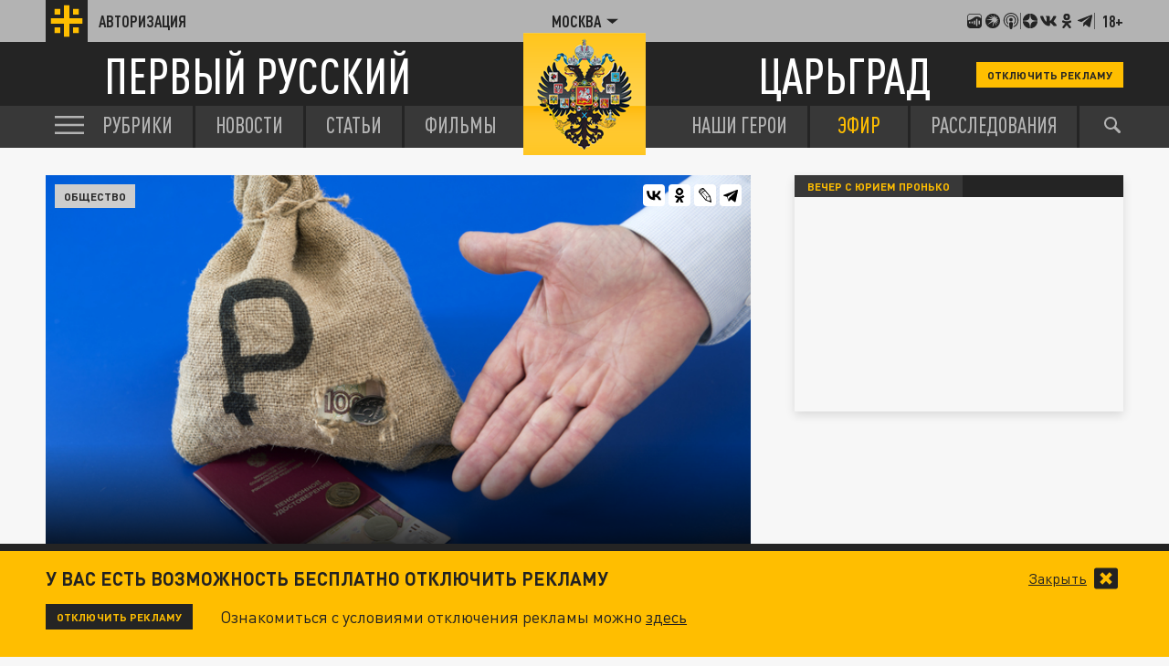

--- FILE ---
content_type: application/javascript
request_url: https://smi2.ru/counter/settings?payload=CLjVAhjlkragtTM6JDVkMGE5MDk4LWNkMWMtNGFiMy1hMjhhLWNkNDQ1NWUxZGJjMg&cb=_callbacks____0mjl0vhv2
body_size: 1518
content:
_callbacks____0mjl0vhv2("[base64]");